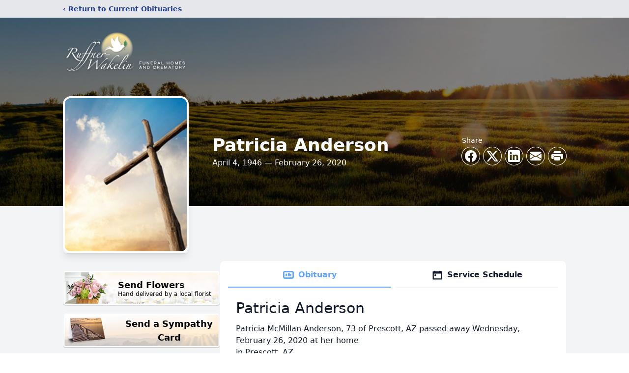

--- FILE ---
content_type: text/html; charset=utf-8
request_url: https://www.google.com/recaptcha/enterprise/anchor?ar=1&k=6LevVtEpAAAAAF7UkXE2t1DurthEdFQJtr7hpGe7&co=aHR0cHM6Ly93d3cucnVmZm5lcndha2VsaW4uY29tOjQ0Mw..&hl=en&type=image&v=7gg7H51Q-naNfhmCP3_R47ho&theme=light&size=invisible&badge=bottomright&anchor-ms=20000&execute-ms=30000&cb=9r50vc90lqxt
body_size: 48267
content:
<!DOCTYPE HTML><html dir="ltr" lang="en"><head><meta http-equiv="Content-Type" content="text/html; charset=UTF-8">
<meta http-equiv="X-UA-Compatible" content="IE=edge">
<title>reCAPTCHA</title>
<style type="text/css">
/* cyrillic-ext */
@font-face {
  font-family: 'Roboto';
  font-style: normal;
  font-weight: 400;
  font-stretch: 100%;
  src: url(//fonts.gstatic.com/s/roboto/v48/KFO7CnqEu92Fr1ME7kSn66aGLdTylUAMa3GUBHMdazTgWw.woff2) format('woff2');
  unicode-range: U+0460-052F, U+1C80-1C8A, U+20B4, U+2DE0-2DFF, U+A640-A69F, U+FE2E-FE2F;
}
/* cyrillic */
@font-face {
  font-family: 'Roboto';
  font-style: normal;
  font-weight: 400;
  font-stretch: 100%;
  src: url(//fonts.gstatic.com/s/roboto/v48/KFO7CnqEu92Fr1ME7kSn66aGLdTylUAMa3iUBHMdazTgWw.woff2) format('woff2');
  unicode-range: U+0301, U+0400-045F, U+0490-0491, U+04B0-04B1, U+2116;
}
/* greek-ext */
@font-face {
  font-family: 'Roboto';
  font-style: normal;
  font-weight: 400;
  font-stretch: 100%;
  src: url(//fonts.gstatic.com/s/roboto/v48/KFO7CnqEu92Fr1ME7kSn66aGLdTylUAMa3CUBHMdazTgWw.woff2) format('woff2');
  unicode-range: U+1F00-1FFF;
}
/* greek */
@font-face {
  font-family: 'Roboto';
  font-style: normal;
  font-weight: 400;
  font-stretch: 100%;
  src: url(//fonts.gstatic.com/s/roboto/v48/KFO7CnqEu92Fr1ME7kSn66aGLdTylUAMa3-UBHMdazTgWw.woff2) format('woff2');
  unicode-range: U+0370-0377, U+037A-037F, U+0384-038A, U+038C, U+038E-03A1, U+03A3-03FF;
}
/* math */
@font-face {
  font-family: 'Roboto';
  font-style: normal;
  font-weight: 400;
  font-stretch: 100%;
  src: url(//fonts.gstatic.com/s/roboto/v48/KFO7CnqEu92Fr1ME7kSn66aGLdTylUAMawCUBHMdazTgWw.woff2) format('woff2');
  unicode-range: U+0302-0303, U+0305, U+0307-0308, U+0310, U+0312, U+0315, U+031A, U+0326-0327, U+032C, U+032F-0330, U+0332-0333, U+0338, U+033A, U+0346, U+034D, U+0391-03A1, U+03A3-03A9, U+03B1-03C9, U+03D1, U+03D5-03D6, U+03F0-03F1, U+03F4-03F5, U+2016-2017, U+2034-2038, U+203C, U+2040, U+2043, U+2047, U+2050, U+2057, U+205F, U+2070-2071, U+2074-208E, U+2090-209C, U+20D0-20DC, U+20E1, U+20E5-20EF, U+2100-2112, U+2114-2115, U+2117-2121, U+2123-214F, U+2190, U+2192, U+2194-21AE, U+21B0-21E5, U+21F1-21F2, U+21F4-2211, U+2213-2214, U+2216-22FF, U+2308-230B, U+2310, U+2319, U+231C-2321, U+2336-237A, U+237C, U+2395, U+239B-23B7, U+23D0, U+23DC-23E1, U+2474-2475, U+25AF, U+25B3, U+25B7, U+25BD, U+25C1, U+25CA, U+25CC, U+25FB, U+266D-266F, U+27C0-27FF, U+2900-2AFF, U+2B0E-2B11, U+2B30-2B4C, U+2BFE, U+3030, U+FF5B, U+FF5D, U+1D400-1D7FF, U+1EE00-1EEFF;
}
/* symbols */
@font-face {
  font-family: 'Roboto';
  font-style: normal;
  font-weight: 400;
  font-stretch: 100%;
  src: url(//fonts.gstatic.com/s/roboto/v48/KFO7CnqEu92Fr1ME7kSn66aGLdTylUAMaxKUBHMdazTgWw.woff2) format('woff2');
  unicode-range: U+0001-000C, U+000E-001F, U+007F-009F, U+20DD-20E0, U+20E2-20E4, U+2150-218F, U+2190, U+2192, U+2194-2199, U+21AF, U+21E6-21F0, U+21F3, U+2218-2219, U+2299, U+22C4-22C6, U+2300-243F, U+2440-244A, U+2460-24FF, U+25A0-27BF, U+2800-28FF, U+2921-2922, U+2981, U+29BF, U+29EB, U+2B00-2BFF, U+4DC0-4DFF, U+FFF9-FFFB, U+10140-1018E, U+10190-1019C, U+101A0, U+101D0-101FD, U+102E0-102FB, U+10E60-10E7E, U+1D2C0-1D2D3, U+1D2E0-1D37F, U+1F000-1F0FF, U+1F100-1F1AD, U+1F1E6-1F1FF, U+1F30D-1F30F, U+1F315, U+1F31C, U+1F31E, U+1F320-1F32C, U+1F336, U+1F378, U+1F37D, U+1F382, U+1F393-1F39F, U+1F3A7-1F3A8, U+1F3AC-1F3AF, U+1F3C2, U+1F3C4-1F3C6, U+1F3CA-1F3CE, U+1F3D4-1F3E0, U+1F3ED, U+1F3F1-1F3F3, U+1F3F5-1F3F7, U+1F408, U+1F415, U+1F41F, U+1F426, U+1F43F, U+1F441-1F442, U+1F444, U+1F446-1F449, U+1F44C-1F44E, U+1F453, U+1F46A, U+1F47D, U+1F4A3, U+1F4B0, U+1F4B3, U+1F4B9, U+1F4BB, U+1F4BF, U+1F4C8-1F4CB, U+1F4D6, U+1F4DA, U+1F4DF, U+1F4E3-1F4E6, U+1F4EA-1F4ED, U+1F4F7, U+1F4F9-1F4FB, U+1F4FD-1F4FE, U+1F503, U+1F507-1F50B, U+1F50D, U+1F512-1F513, U+1F53E-1F54A, U+1F54F-1F5FA, U+1F610, U+1F650-1F67F, U+1F687, U+1F68D, U+1F691, U+1F694, U+1F698, U+1F6AD, U+1F6B2, U+1F6B9-1F6BA, U+1F6BC, U+1F6C6-1F6CF, U+1F6D3-1F6D7, U+1F6E0-1F6EA, U+1F6F0-1F6F3, U+1F6F7-1F6FC, U+1F700-1F7FF, U+1F800-1F80B, U+1F810-1F847, U+1F850-1F859, U+1F860-1F887, U+1F890-1F8AD, U+1F8B0-1F8BB, U+1F8C0-1F8C1, U+1F900-1F90B, U+1F93B, U+1F946, U+1F984, U+1F996, U+1F9E9, U+1FA00-1FA6F, U+1FA70-1FA7C, U+1FA80-1FA89, U+1FA8F-1FAC6, U+1FACE-1FADC, U+1FADF-1FAE9, U+1FAF0-1FAF8, U+1FB00-1FBFF;
}
/* vietnamese */
@font-face {
  font-family: 'Roboto';
  font-style: normal;
  font-weight: 400;
  font-stretch: 100%;
  src: url(//fonts.gstatic.com/s/roboto/v48/KFO7CnqEu92Fr1ME7kSn66aGLdTylUAMa3OUBHMdazTgWw.woff2) format('woff2');
  unicode-range: U+0102-0103, U+0110-0111, U+0128-0129, U+0168-0169, U+01A0-01A1, U+01AF-01B0, U+0300-0301, U+0303-0304, U+0308-0309, U+0323, U+0329, U+1EA0-1EF9, U+20AB;
}
/* latin-ext */
@font-face {
  font-family: 'Roboto';
  font-style: normal;
  font-weight: 400;
  font-stretch: 100%;
  src: url(//fonts.gstatic.com/s/roboto/v48/KFO7CnqEu92Fr1ME7kSn66aGLdTylUAMa3KUBHMdazTgWw.woff2) format('woff2');
  unicode-range: U+0100-02BA, U+02BD-02C5, U+02C7-02CC, U+02CE-02D7, U+02DD-02FF, U+0304, U+0308, U+0329, U+1D00-1DBF, U+1E00-1E9F, U+1EF2-1EFF, U+2020, U+20A0-20AB, U+20AD-20C0, U+2113, U+2C60-2C7F, U+A720-A7FF;
}
/* latin */
@font-face {
  font-family: 'Roboto';
  font-style: normal;
  font-weight: 400;
  font-stretch: 100%;
  src: url(//fonts.gstatic.com/s/roboto/v48/KFO7CnqEu92Fr1ME7kSn66aGLdTylUAMa3yUBHMdazQ.woff2) format('woff2');
  unicode-range: U+0000-00FF, U+0131, U+0152-0153, U+02BB-02BC, U+02C6, U+02DA, U+02DC, U+0304, U+0308, U+0329, U+2000-206F, U+20AC, U+2122, U+2191, U+2193, U+2212, U+2215, U+FEFF, U+FFFD;
}
/* cyrillic-ext */
@font-face {
  font-family: 'Roboto';
  font-style: normal;
  font-weight: 500;
  font-stretch: 100%;
  src: url(//fonts.gstatic.com/s/roboto/v48/KFO7CnqEu92Fr1ME7kSn66aGLdTylUAMa3GUBHMdazTgWw.woff2) format('woff2');
  unicode-range: U+0460-052F, U+1C80-1C8A, U+20B4, U+2DE0-2DFF, U+A640-A69F, U+FE2E-FE2F;
}
/* cyrillic */
@font-face {
  font-family: 'Roboto';
  font-style: normal;
  font-weight: 500;
  font-stretch: 100%;
  src: url(//fonts.gstatic.com/s/roboto/v48/KFO7CnqEu92Fr1ME7kSn66aGLdTylUAMa3iUBHMdazTgWw.woff2) format('woff2');
  unicode-range: U+0301, U+0400-045F, U+0490-0491, U+04B0-04B1, U+2116;
}
/* greek-ext */
@font-face {
  font-family: 'Roboto';
  font-style: normal;
  font-weight: 500;
  font-stretch: 100%;
  src: url(//fonts.gstatic.com/s/roboto/v48/KFO7CnqEu92Fr1ME7kSn66aGLdTylUAMa3CUBHMdazTgWw.woff2) format('woff2');
  unicode-range: U+1F00-1FFF;
}
/* greek */
@font-face {
  font-family: 'Roboto';
  font-style: normal;
  font-weight: 500;
  font-stretch: 100%;
  src: url(//fonts.gstatic.com/s/roboto/v48/KFO7CnqEu92Fr1ME7kSn66aGLdTylUAMa3-UBHMdazTgWw.woff2) format('woff2');
  unicode-range: U+0370-0377, U+037A-037F, U+0384-038A, U+038C, U+038E-03A1, U+03A3-03FF;
}
/* math */
@font-face {
  font-family: 'Roboto';
  font-style: normal;
  font-weight: 500;
  font-stretch: 100%;
  src: url(//fonts.gstatic.com/s/roboto/v48/KFO7CnqEu92Fr1ME7kSn66aGLdTylUAMawCUBHMdazTgWw.woff2) format('woff2');
  unicode-range: U+0302-0303, U+0305, U+0307-0308, U+0310, U+0312, U+0315, U+031A, U+0326-0327, U+032C, U+032F-0330, U+0332-0333, U+0338, U+033A, U+0346, U+034D, U+0391-03A1, U+03A3-03A9, U+03B1-03C9, U+03D1, U+03D5-03D6, U+03F0-03F1, U+03F4-03F5, U+2016-2017, U+2034-2038, U+203C, U+2040, U+2043, U+2047, U+2050, U+2057, U+205F, U+2070-2071, U+2074-208E, U+2090-209C, U+20D0-20DC, U+20E1, U+20E5-20EF, U+2100-2112, U+2114-2115, U+2117-2121, U+2123-214F, U+2190, U+2192, U+2194-21AE, U+21B0-21E5, U+21F1-21F2, U+21F4-2211, U+2213-2214, U+2216-22FF, U+2308-230B, U+2310, U+2319, U+231C-2321, U+2336-237A, U+237C, U+2395, U+239B-23B7, U+23D0, U+23DC-23E1, U+2474-2475, U+25AF, U+25B3, U+25B7, U+25BD, U+25C1, U+25CA, U+25CC, U+25FB, U+266D-266F, U+27C0-27FF, U+2900-2AFF, U+2B0E-2B11, U+2B30-2B4C, U+2BFE, U+3030, U+FF5B, U+FF5D, U+1D400-1D7FF, U+1EE00-1EEFF;
}
/* symbols */
@font-face {
  font-family: 'Roboto';
  font-style: normal;
  font-weight: 500;
  font-stretch: 100%;
  src: url(//fonts.gstatic.com/s/roboto/v48/KFO7CnqEu92Fr1ME7kSn66aGLdTylUAMaxKUBHMdazTgWw.woff2) format('woff2');
  unicode-range: U+0001-000C, U+000E-001F, U+007F-009F, U+20DD-20E0, U+20E2-20E4, U+2150-218F, U+2190, U+2192, U+2194-2199, U+21AF, U+21E6-21F0, U+21F3, U+2218-2219, U+2299, U+22C4-22C6, U+2300-243F, U+2440-244A, U+2460-24FF, U+25A0-27BF, U+2800-28FF, U+2921-2922, U+2981, U+29BF, U+29EB, U+2B00-2BFF, U+4DC0-4DFF, U+FFF9-FFFB, U+10140-1018E, U+10190-1019C, U+101A0, U+101D0-101FD, U+102E0-102FB, U+10E60-10E7E, U+1D2C0-1D2D3, U+1D2E0-1D37F, U+1F000-1F0FF, U+1F100-1F1AD, U+1F1E6-1F1FF, U+1F30D-1F30F, U+1F315, U+1F31C, U+1F31E, U+1F320-1F32C, U+1F336, U+1F378, U+1F37D, U+1F382, U+1F393-1F39F, U+1F3A7-1F3A8, U+1F3AC-1F3AF, U+1F3C2, U+1F3C4-1F3C6, U+1F3CA-1F3CE, U+1F3D4-1F3E0, U+1F3ED, U+1F3F1-1F3F3, U+1F3F5-1F3F7, U+1F408, U+1F415, U+1F41F, U+1F426, U+1F43F, U+1F441-1F442, U+1F444, U+1F446-1F449, U+1F44C-1F44E, U+1F453, U+1F46A, U+1F47D, U+1F4A3, U+1F4B0, U+1F4B3, U+1F4B9, U+1F4BB, U+1F4BF, U+1F4C8-1F4CB, U+1F4D6, U+1F4DA, U+1F4DF, U+1F4E3-1F4E6, U+1F4EA-1F4ED, U+1F4F7, U+1F4F9-1F4FB, U+1F4FD-1F4FE, U+1F503, U+1F507-1F50B, U+1F50D, U+1F512-1F513, U+1F53E-1F54A, U+1F54F-1F5FA, U+1F610, U+1F650-1F67F, U+1F687, U+1F68D, U+1F691, U+1F694, U+1F698, U+1F6AD, U+1F6B2, U+1F6B9-1F6BA, U+1F6BC, U+1F6C6-1F6CF, U+1F6D3-1F6D7, U+1F6E0-1F6EA, U+1F6F0-1F6F3, U+1F6F7-1F6FC, U+1F700-1F7FF, U+1F800-1F80B, U+1F810-1F847, U+1F850-1F859, U+1F860-1F887, U+1F890-1F8AD, U+1F8B0-1F8BB, U+1F8C0-1F8C1, U+1F900-1F90B, U+1F93B, U+1F946, U+1F984, U+1F996, U+1F9E9, U+1FA00-1FA6F, U+1FA70-1FA7C, U+1FA80-1FA89, U+1FA8F-1FAC6, U+1FACE-1FADC, U+1FADF-1FAE9, U+1FAF0-1FAF8, U+1FB00-1FBFF;
}
/* vietnamese */
@font-face {
  font-family: 'Roboto';
  font-style: normal;
  font-weight: 500;
  font-stretch: 100%;
  src: url(//fonts.gstatic.com/s/roboto/v48/KFO7CnqEu92Fr1ME7kSn66aGLdTylUAMa3OUBHMdazTgWw.woff2) format('woff2');
  unicode-range: U+0102-0103, U+0110-0111, U+0128-0129, U+0168-0169, U+01A0-01A1, U+01AF-01B0, U+0300-0301, U+0303-0304, U+0308-0309, U+0323, U+0329, U+1EA0-1EF9, U+20AB;
}
/* latin-ext */
@font-face {
  font-family: 'Roboto';
  font-style: normal;
  font-weight: 500;
  font-stretch: 100%;
  src: url(//fonts.gstatic.com/s/roboto/v48/KFO7CnqEu92Fr1ME7kSn66aGLdTylUAMa3KUBHMdazTgWw.woff2) format('woff2');
  unicode-range: U+0100-02BA, U+02BD-02C5, U+02C7-02CC, U+02CE-02D7, U+02DD-02FF, U+0304, U+0308, U+0329, U+1D00-1DBF, U+1E00-1E9F, U+1EF2-1EFF, U+2020, U+20A0-20AB, U+20AD-20C0, U+2113, U+2C60-2C7F, U+A720-A7FF;
}
/* latin */
@font-face {
  font-family: 'Roboto';
  font-style: normal;
  font-weight: 500;
  font-stretch: 100%;
  src: url(//fonts.gstatic.com/s/roboto/v48/KFO7CnqEu92Fr1ME7kSn66aGLdTylUAMa3yUBHMdazQ.woff2) format('woff2');
  unicode-range: U+0000-00FF, U+0131, U+0152-0153, U+02BB-02BC, U+02C6, U+02DA, U+02DC, U+0304, U+0308, U+0329, U+2000-206F, U+20AC, U+2122, U+2191, U+2193, U+2212, U+2215, U+FEFF, U+FFFD;
}
/* cyrillic-ext */
@font-face {
  font-family: 'Roboto';
  font-style: normal;
  font-weight: 900;
  font-stretch: 100%;
  src: url(//fonts.gstatic.com/s/roboto/v48/KFO7CnqEu92Fr1ME7kSn66aGLdTylUAMa3GUBHMdazTgWw.woff2) format('woff2');
  unicode-range: U+0460-052F, U+1C80-1C8A, U+20B4, U+2DE0-2DFF, U+A640-A69F, U+FE2E-FE2F;
}
/* cyrillic */
@font-face {
  font-family: 'Roboto';
  font-style: normal;
  font-weight: 900;
  font-stretch: 100%;
  src: url(//fonts.gstatic.com/s/roboto/v48/KFO7CnqEu92Fr1ME7kSn66aGLdTylUAMa3iUBHMdazTgWw.woff2) format('woff2');
  unicode-range: U+0301, U+0400-045F, U+0490-0491, U+04B0-04B1, U+2116;
}
/* greek-ext */
@font-face {
  font-family: 'Roboto';
  font-style: normal;
  font-weight: 900;
  font-stretch: 100%;
  src: url(//fonts.gstatic.com/s/roboto/v48/KFO7CnqEu92Fr1ME7kSn66aGLdTylUAMa3CUBHMdazTgWw.woff2) format('woff2');
  unicode-range: U+1F00-1FFF;
}
/* greek */
@font-face {
  font-family: 'Roboto';
  font-style: normal;
  font-weight: 900;
  font-stretch: 100%;
  src: url(//fonts.gstatic.com/s/roboto/v48/KFO7CnqEu92Fr1ME7kSn66aGLdTylUAMa3-UBHMdazTgWw.woff2) format('woff2');
  unicode-range: U+0370-0377, U+037A-037F, U+0384-038A, U+038C, U+038E-03A1, U+03A3-03FF;
}
/* math */
@font-face {
  font-family: 'Roboto';
  font-style: normal;
  font-weight: 900;
  font-stretch: 100%;
  src: url(//fonts.gstatic.com/s/roboto/v48/KFO7CnqEu92Fr1ME7kSn66aGLdTylUAMawCUBHMdazTgWw.woff2) format('woff2');
  unicode-range: U+0302-0303, U+0305, U+0307-0308, U+0310, U+0312, U+0315, U+031A, U+0326-0327, U+032C, U+032F-0330, U+0332-0333, U+0338, U+033A, U+0346, U+034D, U+0391-03A1, U+03A3-03A9, U+03B1-03C9, U+03D1, U+03D5-03D6, U+03F0-03F1, U+03F4-03F5, U+2016-2017, U+2034-2038, U+203C, U+2040, U+2043, U+2047, U+2050, U+2057, U+205F, U+2070-2071, U+2074-208E, U+2090-209C, U+20D0-20DC, U+20E1, U+20E5-20EF, U+2100-2112, U+2114-2115, U+2117-2121, U+2123-214F, U+2190, U+2192, U+2194-21AE, U+21B0-21E5, U+21F1-21F2, U+21F4-2211, U+2213-2214, U+2216-22FF, U+2308-230B, U+2310, U+2319, U+231C-2321, U+2336-237A, U+237C, U+2395, U+239B-23B7, U+23D0, U+23DC-23E1, U+2474-2475, U+25AF, U+25B3, U+25B7, U+25BD, U+25C1, U+25CA, U+25CC, U+25FB, U+266D-266F, U+27C0-27FF, U+2900-2AFF, U+2B0E-2B11, U+2B30-2B4C, U+2BFE, U+3030, U+FF5B, U+FF5D, U+1D400-1D7FF, U+1EE00-1EEFF;
}
/* symbols */
@font-face {
  font-family: 'Roboto';
  font-style: normal;
  font-weight: 900;
  font-stretch: 100%;
  src: url(//fonts.gstatic.com/s/roboto/v48/KFO7CnqEu92Fr1ME7kSn66aGLdTylUAMaxKUBHMdazTgWw.woff2) format('woff2');
  unicode-range: U+0001-000C, U+000E-001F, U+007F-009F, U+20DD-20E0, U+20E2-20E4, U+2150-218F, U+2190, U+2192, U+2194-2199, U+21AF, U+21E6-21F0, U+21F3, U+2218-2219, U+2299, U+22C4-22C6, U+2300-243F, U+2440-244A, U+2460-24FF, U+25A0-27BF, U+2800-28FF, U+2921-2922, U+2981, U+29BF, U+29EB, U+2B00-2BFF, U+4DC0-4DFF, U+FFF9-FFFB, U+10140-1018E, U+10190-1019C, U+101A0, U+101D0-101FD, U+102E0-102FB, U+10E60-10E7E, U+1D2C0-1D2D3, U+1D2E0-1D37F, U+1F000-1F0FF, U+1F100-1F1AD, U+1F1E6-1F1FF, U+1F30D-1F30F, U+1F315, U+1F31C, U+1F31E, U+1F320-1F32C, U+1F336, U+1F378, U+1F37D, U+1F382, U+1F393-1F39F, U+1F3A7-1F3A8, U+1F3AC-1F3AF, U+1F3C2, U+1F3C4-1F3C6, U+1F3CA-1F3CE, U+1F3D4-1F3E0, U+1F3ED, U+1F3F1-1F3F3, U+1F3F5-1F3F7, U+1F408, U+1F415, U+1F41F, U+1F426, U+1F43F, U+1F441-1F442, U+1F444, U+1F446-1F449, U+1F44C-1F44E, U+1F453, U+1F46A, U+1F47D, U+1F4A3, U+1F4B0, U+1F4B3, U+1F4B9, U+1F4BB, U+1F4BF, U+1F4C8-1F4CB, U+1F4D6, U+1F4DA, U+1F4DF, U+1F4E3-1F4E6, U+1F4EA-1F4ED, U+1F4F7, U+1F4F9-1F4FB, U+1F4FD-1F4FE, U+1F503, U+1F507-1F50B, U+1F50D, U+1F512-1F513, U+1F53E-1F54A, U+1F54F-1F5FA, U+1F610, U+1F650-1F67F, U+1F687, U+1F68D, U+1F691, U+1F694, U+1F698, U+1F6AD, U+1F6B2, U+1F6B9-1F6BA, U+1F6BC, U+1F6C6-1F6CF, U+1F6D3-1F6D7, U+1F6E0-1F6EA, U+1F6F0-1F6F3, U+1F6F7-1F6FC, U+1F700-1F7FF, U+1F800-1F80B, U+1F810-1F847, U+1F850-1F859, U+1F860-1F887, U+1F890-1F8AD, U+1F8B0-1F8BB, U+1F8C0-1F8C1, U+1F900-1F90B, U+1F93B, U+1F946, U+1F984, U+1F996, U+1F9E9, U+1FA00-1FA6F, U+1FA70-1FA7C, U+1FA80-1FA89, U+1FA8F-1FAC6, U+1FACE-1FADC, U+1FADF-1FAE9, U+1FAF0-1FAF8, U+1FB00-1FBFF;
}
/* vietnamese */
@font-face {
  font-family: 'Roboto';
  font-style: normal;
  font-weight: 900;
  font-stretch: 100%;
  src: url(//fonts.gstatic.com/s/roboto/v48/KFO7CnqEu92Fr1ME7kSn66aGLdTylUAMa3OUBHMdazTgWw.woff2) format('woff2');
  unicode-range: U+0102-0103, U+0110-0111, U+0128-0129, U+0168-0169, U+01A0-01A1, U+01AF-01B0, U+0300-0301, U+0303-0304, U+0308-0309, U+0323, U+0329, U+1EA0-1EF9, U+20AB;
}
/* latin-ext */
@font-face {
  font-family: 'Roboto';
  font-style: normal;
  font-weight: 900;
  font-stretch: 100%;
  src: url(//fonts.gstatic.com/s/roboto/v48/KFO7CnqEu92Fr1ME7kSn66aGLdTylUAMa3KUBHMdazTgWw.woff2) format('woff2');
  unicode-range: U+0100-02BA, U+02BD-02C5, U+02C7-02CC, U+02CE-02D7, U+02DD-02FF, U+0304, U+0308, U+0329, U+1D00-1DBF, U+1E00-1E9F, U+1EF2-1EFF, U+2020, U+20A0-20AB, U+20AD-20C0, U+2113, U+2C60-2C7F, U+A720-A7FF;
}
/* latin */
@font-face {
  font-family: 'Roboto';
  font-style: normal;
  font-weight: 900;
  font-stretch: 100%;
  src: url(//fonts.gstatic.com/s/roboto/v48/KFO7CnqEu92Fr1ME7kSn66aGLdTylUAMa3yUBHMdazQ.woff2) format('woff2');
  unicode-range: U+0000-00FF, U+0131, U+0152-0153, U+02BB-02BC, U+02C6, U+02DA, U+02DC, U+0304, U+0308, U+0329, U+2000-206F, U+20AC, U+2122, U+2191, U+2193, U+2212, U+2215, U+FEFF, U+FFFD;
}

</style>
<link rel="stylesheet" type="text/css" href="https://www.gstatic.com/recaptcha/releases/7gg7H51Q-naNfhmCP3_R47ho/styles__ltr.css">
<script nonce="SXwpopBK0_NKq9kkFXbFGw" type="text/javascript">window['__recaptcha_api'] = 'https://www.google.com/recaptcha/enterprise/';</script>
<script type="text/javascript" src="https://www.gstatic.com/recaptcha/releases/7gg7H51Q-naNfhmCP3_R47ho/recaptcha__en.js" nonce="SXwpopBK0_NKq9kkFXbFGw">
      
    </script></head>
<body><div id="rc-anchor-alert" class="rc-anchor-alert"></div>
<input type="hidden" id="recaptcha-token" value="[base64]">
<script type="text/javascript" nonce="SXwpopBK0_NKq9kkFXbFGw">
      recaptcha.anchor.Main.init("[\x22ainput\x22,[\x22bgdata\x22,\x22\x22,\[base64]/[base64]/[base64]/KE4oMTI0LHYsdi5HKSxMWihsLHYpKTpOKDEyNCx2LGwpLFYpLHYpLFQpKSxGKDE3MSx2KX0scjc9ZnVuY3Rpb24obCl7cmV0dXJuIGx9LEM9ZnVuY3Rpb24obCxWLHYpe04odixsLFYpLFZbYWtdPTI3OTZ9LG49ZnVuY3Rpb24obCxWKXtWLlg9KChWLlg/[base64]/[base64]/[base64]/[base64]/[base64]/[base64]/[base64]/[base64]/[base64]/[base64]/[base64]\\u003d\x22,\[base64]\\u003d\x22,\[base64]/ClcO/G25XehYARTl6w5bCssKFEArCq8OPDnnChFd5wrkAw7vCkMK7w6dWCsObwqMBezDCicOZw7BPPRXDjGptw7rCmMOzw7fCtxDDl2XDj8Knwr0Ew6QpcgY9w5fClBfCoMKQwoxSw4fCtsOcWMOmwrhMwrxBwoHDoW/DlcOpNmTDgsOqw5zDicOCYMK4w7lmwo8qcUQaIwt3FWPDlXhHwo0+w6bDrMKmw5/Do8OFB8Owwr40QMK+UsKEw4LCgGQYEwTCrUPDpFzDncK1w63DnsOrwqZHw5YDSwrDrADCgG/CgB3DgMOrw4V9IsKmwpNuasKlKMOjN8O1w4HCssKew7tPwqJ3w6LDmzkOw5o/wpDDqAdgdsOKXsOBw7PDrMOERhIKwpPDmBZ2eQ1PNwXDr8K7bcKOfCAUWsO3UsKMwpTDlcOVw7nDpsKvaGDChcOUUcOMw4zDgMOucVfDq0gIw7zDlsKHeQDCgcOkwrzDmm3Cl8OEXMOoXcOVVcKEw4/CjMOOOsOEwrVVw45IB8OUw7pNwpUGf1hSwoJhw4XDrsO8wql7wo7Ch8ORwqtvw47DuXXDvMORwozDo20XfsKAw57Dm0BIw7JHaMO5w4UmGMKgLjtpw7onTsOpHi4tw6QZw4VtwrNRSTxBHD/Dp8ONUj3CoQ0iw5bDm8KNw6HDk2rDrGnCi8KTw50qw6DDqHVkDcOLw68uw7rCrwzDnirDiMOyw6TCoAXCisOpwrnDmXHDh8OBwpvCjsKEwrHDj0MiVsO+w5oKw4XCqsOcVFHCrMOTWF7DoB/DkxQWwqrDoiLDsm7Dv8KaOl3ChsKiw7V0dsKyLRI/MArDrl8UwohDBBHDuVzDqMOSw7M3wpJ5w5V5EMOswo55PMKbwqA+egIZw6TDnsOcHsOTZQopwpFiTcK/wq52Nyx8w5fDisOGw4Y/[base64]/DucKPwqtOKMOqw7nCrlXDrATDvsKyETFpwocbHlJFAsKNwqsCAAjCpsOgwrwlw4DChMKkHyoDwot/wp7Do8K8WDR2TsKWBk1swo4AwrPDvmAdMsKhw4w1G0hxCG1yLBsCw5c6WsOEB8OCdRnCrsO+Tl7DrnDChsKiRMO+J2c7ZcO9w7QWPcOydDXDtcOtCsKxw7VowpEYKF/DlMO4YsKyVW7CosO/w4Uqwok8w5LCvsOXw4VOeWsObsKCw4UgEcOUwrEZwp5lw4QTKMKFWELCn8OoF8KrbMOKEiTCi8OmwrbCtcOAZnhOw4bDgjwiDi/DmG7DpRw3w57Dix/CpTACWlPCvh5swrXDmcOcw5vDuTUrw6/DnsOSw7LCnw81H8KOwotFwqtcNMOYLTnCrcONE8KWIGfCuMKTwrAzwokhDcKhwrLDl0E1w5DCssO9GBLCnywjw6Vnw4PDhcO2w6scwq/ClnAkw6Mfw5cCTmjCosOLM8OAAsKhHcK1dcKqGE9+dw59TWzDusOfw73Cqjl+wrBuwq3DmsOwasKjwqvCkDYDwp1BSmHDpR/[base64]/R8OYT8KcPjPDhsOPwojCq2dWDsOYYFwTwo/[base64]/CpEzDi8K8aDjDtsORJR1awpFTcsOTRMO5HsO4E8K9wp/DmgxpwoBhw4szwqURw5TCrcK0wrnDql3DrkPDiE5AQ8OtSMOgwqVIw7DDoQTDkMOJXsOpw4YqUhsRw6IOwpo8QsKgw6U1EjwYw5DCtms/acOvRk/[base64]/DqsKxcAxTworCnnFXw67ChMOaMcOGLsKgAStbw4jDoQzCkFfCondQc8KUw6ILYQEFw4YPTSjCo1Mbd8KNw7DDqzt0w6vCuBHCmcKDwpjDjjDDmsKTZsOWwqrCmwfCkcOSwrzCpB/CmgdjwrgHwrUsO33Cs8O3w4/DgMONacKBGGvCjsKLVxApwoclQHHCjAfCh05OFMK7QnLDlHDChcKPwrvChsKRUVIdw6jCrMO/wrwwwr07w53CukvCsMKIw5o6w5J/[base64]/CicKNwoPDmEgJdMODwoRETG10wopfw5wNPMKEaMKKw7TDlQY5YsOEC3nDlT8Vw6pTTk7CuMOrw68MwrXCtsKxDUIvwopEbT1XwoJfesOuwqRpMMO6wo/Csk9Cw4bDssO3w5EBeBVFMcOaWxNawpFiGsKOw43CocKqw6wWwqbDoUJywrN+wpRKKToCPsOaJGrDjw/DjcOlw7UMwoZtw7UbVkJnPsKZPBzCpMKBY8OtK21fQinDumFbwqHDpUNZGsKhw4Bjwphvw74vwpFqX0cmKcOlTMOBw6BRwrg5w5LDhcK/GsKTw40dIigpFcKkwr9DVTwadkYawrfDoMOWNcKiGsKaGzLCqH/Co8OMKcKiD29Hw7PDuMOITcOQwooTAMOAf0DCuMKdw63Cm2vDpjBfw6LDlMOIw6k6PGNgCsONKCnCng7CqmYhwpPDkcOHw5TDpBjDlQVzBCNlaMKPwpUjPsOnw411wpsXFcORwozDlMOTw7U7w4PCuS5OBD/CtcOmwoZ1XcKkwr7DuMKOw6/ClDYSwopCYgV4RGwVwp18wodhw7xgFMKTMsOdw6TDvGZHfcOJw4fDpsO2OVp0w7XCuV7DtXLDsx7Cm8KoeAZwNMOTSsKywphBw7zCj0/CisO6w6zCq8OQw5A9bltdfcOnAiXDg8OlCjcsw4YYwqzDi8KDw77CpsORw4HCujd9w5/Cl8KVwql2wqfDry1wwobDhsKlw7hTwpsbVcKZAcKUw6TDiURybi13w43Dh8K1woPCkX/DkX/DggDCrVDCrg/[base64]/GCgUw4dCw6DDocKwB23Du3PCvS8xw7vCmsOKL8K/wr8Jw7tbwqLCp8OPccOEFkLDlsK0w7rDmCnCi0fDm8KOwopCLsOMElM1DsKSG8KaE8KtHhU4WMKVw4MzAiLCosK/b8Ocw4s9wq8aRE9dw6QdwrTDrMKwacKNwpEXw6jDn8Kawo7DjBo+c8KGwpLDl0LDqcOHw7kRwqVVwr7Ci8OTwqLCrRQ5w4thw58Ow7TCpi3CgndEZyBdOsKywqEFZ8Ohw7HClknCtsOKw75vSsO6BlHCo8O1XAIZZjkAwp1dwopFYGLDosO3e0/DkcOeLVh5w41tEcOXw4nChj3Dmg/Cli7CsMKLwobCucOAeMKeUVPDunZKw6VsacO9w6UBw4clM8OoXTfDmMKXU8Knw7zDlcKgXXEbCMKxwrPDuWNrwrnDl0DCmMOqEcOcEwvDtRvDugDDsMOsMlzDsiUdwrVVXWpVFcOaw4pCJcKMw6PDuk/ChHDDlMKRw4TCpWhJw6jCvBpXZ8KCwrTDsCrDnhN1w53CuWcBwpnCpsKTZcOMTMKrw6zCjUVgVivDvCdEwrpvXxjCnBYYwpDCiMKjPFYpw50Zw7BEw75Jw68xMsOWXcOIwq4nwrAvWCzDuEIuG8OPwoHCnBRywrQcwq/Ci8O+KcOhP8O4HRIQw4Jnw5LCpcOhI8KRGlBdHsOiJCrDv3XDv0vDqMKOTsKHw4s3A8OGw7HCnkgYwqzClMORQMKbwrvCmCXDim5ZwoMBw7IHwqJ5wpExw7x8asK/T8OHw5XDsMO8PMKBYyXDoC8bRsOxwoHDtMOmw7JKcMOcOcOowrLDvMKHXzVewpTCvX3DnMOTDMOmwpHCqTjCmh1ZYcOrPzJxBsKZw7lzw79Hw5HCo8K2bSB1w4fDmwzDtsKYKyB/w7vCsx/[base64]/wrfCkcKrSTspZirDucOIQAlULMOgJhnCk8OeOxg+w6Vxwp3Cg8KZSnHChm/DlsK+wpbDn8KQPR3CvhHDjU7CmcO1MEbDkBclORbCuhwhw47DgsOrUEnDvmYlw5/[base64]/IMK3HsKrwrTDlMO7DGDDlXfDgDV+w63DlsO+fmPDuwYdY3jDsxYuw7UOT8OgVSnCrELCoMKAfzk/G0nCqRwSw4lCY00Qw4powq8JME7DhcO2w67Cp1wzNsKRNcKAFcO3dxpJJ8KQMcKSwo4Gw6vChwZnCDvDpzwdCMKAJnxlOisnG2M0BhTCmmnDo0LDryk2wpIhw6hKZcKrN1czM8K2w5zCjcOfw7/CgGcyw5Y1WcKXU8OBUgPCpnMCw7RYaUTDjirCpcOKw73CnUVfdRnDgR5PWMOrwrVVFwVlS0V1VCdjbnLCpXzCtsK8AyjDgBfDmgnCrA7DoTDDgDjCuQ3DncOyV8KqGk3DkcKaQEwFQBtAYjbCm21uFwNOcMKzw7bDusKLRMOBe8Oqa8KIJGtSUix9w47CvMKzJ146wo/DmHnChsK9w4TDpkrDo0lfw5Mawr96LMOywoPDp2V0wpHDlkzDgcKYCsKzwqk4PMKrCSBdE8O9w6xmwrXCmjPDhMOgwoDDicK/[base64]/[base64]/DlEM1FQdjcMODQSoiw4I+NsOUw6smwp5xfBA3w6Qsw4nDicKCEcOIw7XCtAXCkkYuZmDDt8KyCC5Cw5nCnTnCk8KTwrQjSC3DpMOQN3/Ck8OIG1N+VMK9V8OWw75XWXzDpsO/[base64]/DkCjDjA0XNcOyVcOyaS9Iwp0ke8OdMMOWfxh/Ll7CvhvDphPDgCHDl8K9NsOdwpPDp1AgwrcAH8K4VCXDvMOsw5ZYOGVjw7NEw4BGTsKpwrsONjLDjD5lw59NwoQFCT0Jw4zClsOURVPCnR/[base64]/wpzCqh/DqHpFwqtsHB/Di8KVGVNgJDvDpMOUwpcJGsKkw6jChMO5w6zDjhcFf2/CsMO6wr3DlWANw5DDkMOXwrR0wpbDkMKzw6LCjsOsSDUQwrvCmVzDmgo9wqvCt8KGwos1DMK8w4pUE8K2wqweEsK8wrDCsMOxLMOGA8Kyw6/CvUTDvcK/w5owe8OzasKyYMOsw4HCoMOPOcOodALDnjUKw4Zzw4TDqsO6PcOsPsOiI8O4ElckQAjCuz7CuMKDGxJBw7Yjw7vCk0k5H1PCqT1YWsOeCcOdw7nDpcOpwrHDugjCp1jDv31JwpbChAfCq8O0woPDoiPDm8Kgwp5/[base64]/CynDp8OObMKswoBmGcKrw5RBazvDkFDCjnrDhkYEw65Vwqd4RsKBw5tJw416HRwcw4nCojbDnHcaw45EQhjCtcKQVCwrwq8CDMOQasOKw53DrsKfV1h/w58xwrogFcOlw5AsKsKRw41WQsKjwrhrRMO0wqkLAsO1CcOVQMKFEsOda8OOBDTDvsKcw6ZWwrPDmBzChG/CusOmwowwc2FyD1HCrcKXw5zCkjjDlcKKasK4DwkjRMKEwptBEMOmwqMBTMOzwp1KVcOaP8OJw4kMf8KMBsO1wqbConBxw7QVUXjCpnzClcKcwrfDumYaMjHDvMOuw5x9w4XCi8Okw7fDvyTDrgURR1wEOsKdwpR5acKcw7jCrsK7OcO8LcO4w7E7wr/[base64]/Co8KjY0RSwqwZwrgKGwnCoVd3MMKGwotYwrDCoAw0wqIGScOXVMO2wovDi8KXwpbCgVkawqhfwonChsOZwqbDk0XCgMOEMMKow7/CuTRSfm0/[base64]/wpAqc8OZwq57wq8dw4vDs8O5ShHCjlfCrjFmwoMFP8OywpTDhMKcbMOnw7XCvsKTw6gLPhPDicK2wpXDqsKOPFPDtgBrwojDoT0Aw4bCiWvCsHRZelJYUMOMYlJkQVXDgmPCtsOdwo/Ci8OYK3nCm1bCjio/[base64]/XXQSfTkBwpxzOsOQwqrDqcO0wppOccKJw450eMOLw5kxUMO6GkDCg8KpVRDCusOoEmMrCMOjw5xgdyFPFnvCjMOMTBMRKD/Dgm0Yw6DCuANjwqzCgD/DtyVcwpvCusO1Y0bDg8OqZsObwrJ5OsOrwrl7wpVywqPCmcOHw5QnaAzCg8OxBGkDwrTCsAdhIMONESfCn04namTDkcKrUHDCtcOqw7tXwq3CgMKCD8OjZwPDs8OOLC0tOURBbsOLPCACw75+GcO4w5/CkVpILGrClSXCuxcuc8KVwqleUVMIYz3Cl8Kow78yBsKEQcOWXQByw6RewpzCiRDCn8OHw5bChsK+wobDtmkdw6nDqGM2w57Dn8Ktc8OXw4jCrcKyI1fCqcKTE8KsKsKww7pHC8OUcnjDk8KOKzzDocOww7LDusO2CsO/[base64]/HsOGw6LDisKUdi1Pw5rCpGAtwr7CtcKYQlsuTcOVdDbDmsOkwrfDkVx4OsOMVibDvsK8aQ8LTsO+VFBNw7bCvlQPw4BdLXDDkcKRwpXDs8OYw67DpsOjdcOyw4DCtsKKV8Oow7/[base64]/DnDl+U1Z1KybCpMKXw6pdwqfDhMO1w5Zlw53Di0YNwoQ+TMKGPMKtL8Kmw43CsMKoM0LDlmc8wrQKwok1wrAlw4F6FcOPw4jCiT8kJsOLB27DkcKENznDmWF/[base64]/Cl8OqNsKzTMOhw5VLw5dgd8OzBsKUIsOjw7rDjsKuw6nCgcOcJi7CvMOLwpgnw6TDnHhFwrdcwqvDpxMuwpfCvXhbwr7Dt8KZCSZ5EMK/w6AzPlfDkQrDl8Kbwq5gwo/[base64]/[base64]/[base64]/CogHCtsOqacO+wovCnH0xHcOlHsKYwqwCwrfCvm/Dqz0zw67DncKieMOjOsONw4diw5xsS8OWFQZ9w5QlIDHDhsKow5VRBsOVwr7DmUBkDsK3wq/DmMOvw6nDmFwwfcK9MMKMwoASPn4Vw7I7wpjCksKswpQ+ai3CjynCkcKGwolbwpBawr3Ds3gLIMOvXEhrw5XDkXzDm8Odw5UIwqbDv8OkDnt/XcKfwrDDvMK/YMODw6NawpsLw7t8asOuw7fCmcKMw6jCkMOuwo8WIMOXB07DgSJHwr8Yw4AXWcKmJ3snDC7Dr8KkRQwIFmlZwoY7wq7Cng/CpDVowpYEEMOwGcK3wpFiEMO+FEdEwqDCtsKmK8KmwqHDiz4HQsKXwrHDmMOWU3XCpMOeRcKDw63DsMOre8OCTMOCw5nDiXM/wpEGw6jCsDxeesKDFBtUw63DqTXCicKUJsOlZcOCwonDgMOwRMKzwofCnMOowpYTf04KwpjCl8K0w6sXXcOZb8KcwpBYfcOowppVw7/[base64]/[base64]/w7Y1wo94G0ZSw4glB8KowoUCDSbDuSdeaHrCjMOcw7bDkcO3w6JqGXrCliXCnTzDnMOjDy7CowDCt8O5w4p/wrbDnsKkWMKdwo0ZLRB2wqvDm8KaPj5KJsOGUcOeI3TCu8OxwrNEIsOeNjFdw7TCgcO+bcONw4XCvUvCqxgKAAl4ZnbCjMOcw5XClHtDPsK+GsKNw7bDjsOZcMOuw5AufcOqwpU2w55uwrfDpsKPMsKTwq/DgcKZJsONw7DDvcOWw5LCqRHDqQI5w7hgcMOcwqjCoMKcP8KOw4fCuMKhFxhiwrzDucO9FcO0ZcKWwpRQUcOvS8ONw4xELsKwYhxnwpjCssOlAh9yLcKdw5fDsR5WChfCmMOQRMO8YG1RB0rDisO0JTVePXM9BcOgAl3DqMK/d8KbMsO1wobCqsO4dQTCnEZPw7HDrsO/w6vClMOKTVbDhBrDmcKZwpRATVjCksOew7zDnsKCLMK6woZ8DFDDvCJlEUjDn8OOAUHDk1zDi1kFwp1ZB2XCvmd2w4HCryIEwpLCssODw5nCojTDlsKuw7NkwpHCjcObw589w48QwoPDlBDCqsO2MVEebcKKFRQEG8ORwpTDjMOZw5bCn8KZw7nChcKFFV/[base64]/[base64]/DlVvCmMKuwqBGFmzDrsK/a0cjXjvChMOiwqBHwpHDqsOzw7nDrsO5wp3CrnDCq08KXHJlw77DuMOkDzDCnMOswpNPw4TCmMO/woPCksO0w6XCvsOowojCnMKwFsOOR8OrwpfCnVdgw63DnAEqeMOJAF9hI8Kgw4BXw4tFw4rDusO5BUViwroja8OQwoFPw7nCqHDCon/CpVtgwobChw9Kw6BLcWPCslHCv8OTIMOEXRISZMKNQ8OWNmvDgkvCvcONUkTDt8OjwoTCozsDZMOCNsKxwqoRJMKJw6nChE4qwp/Cq8OTYxzDsg3DpsKsw4rDihvDi3EjccKyCS7DgVjCjsOPw4ZAO8ObdCVhGsKVw63CuXHDm8OYH8KHwrTCqMOdw5h6ZhXDsx/DuyJCwrxLwo3Ck8Kow7PCnMOtw47DqhYtW8KoYFQzYUrDu2IDwpvDvmXCk0LCncOmwodsw4lYaMKbf8O0Y8Kjw7RFQRDDksKiw5F+bsOFcy3Cn8K3wqLDj8OIViHCuCJdT8Klw7vCkl7Cr2jCnR7CrcKBaMO/w5RnecONdw5FasOIw6jDrMOXwrNAblXDkMOGw7LCu0bDrxPDnVg8ZcOHS8OCwpfCicOJwpzDlXfDtcKbZ8O1JW3DgMKwwoF/[base64]/HBtBK1oiZ8K5w5dYwpB9wogiw4Ezw6FLw5kHw5HDvMO6LyFSwp9GbyDDnsKfFcKqw53CscKwHcOvCh/DrhTCoMKYYyrCsMK0wqPCt8OHbcOxccO2GsK6YgHDrcK2Fw47woFyH8Oow5IgwqrDscKjNDdcw7w2WMKVZ8KzDhrDom3DpMOyf8OWTMO6YsKvTVluw7cowqMDw6RaWsOpw5vCuU/DtsOuw5vCt8Kaw4vCisK6w4fCncOSw5PDujlBUCRIVsKswr5Oa2rCpQHDriDCu8KkDcKAw40FesKJIsKnVMKMRGNyDcO4FlFQFyrClTnDmD5oMcOPw6DDqcOsw4ZPDH7DoG8gwrLDtDzCnVJ9wrjDg8KIPDXDh0PCgsOXBE/[base64]/NcK+csKaHTLDuGHCt8KpClh7wrQqwrlow4HDlFo6YWkQHcO2w41QajbDn8KzW8KiOsKgw5NEw53DngbCrHzCoTvDtMKKJcK/J3o/Fi5mYMKSE8OiNcOzI0w9w63Cq3vDu8OVdMKzwrvCg8O3wrpCQsKPwqnCnQTDt8KqwonCilZFwr9tw6fCk8KJw5HCl23DuTQKwpDCh8Kqw7IDwqfDsR9UwpzCuW5jfMOQb8Oyw4lzwqpwwo/[base64]/ChBzDkip+w5fCkDjCn3XCrsKcwoVBwroqMDxmFMO1w5vDsTk2wpHCiihIwpbCl20DwoBVw4Rxw7cYwrvCi8OZLMOGwq5de14xw5HChlrCj8KwaU57w5bDpjoYQMOdfy1jRktiaMKKwr/Do8KGZMKnwpvDjRfCnwzCuxgBw7rCmRnDqUXDj8OReGUFwqrDhBTDiiTDrMKdQS4Rd8Kww5RxCxbDjsKMw7PCmcKYU8OPwoQqTCgSaC7CiAzCncOMEcK8bUTCvmpxXMKXwo4tw4p9wqbCssOLwqvChMKRXMO9SC/DlcO8wojCnXlvwpAmaMK0wqVzVsO/bGPCsE3DoTMDUMOhR3PDn8KwwpLChxrDpT7CtcKOGFxpwrbDgxLDnlTDt2NqJMOXTsO4fx3DisKawqHCucK9VRDDgls4WMKWDMOXwpYhw6nCp8KGGsKFw4bCqzPClDHCnEAlcMKaCHEKw4nDhl92aMKlwovCk3bCrgAswospwro9OBLDtVbDiWfDmCXDrULDgR/CosOawpwzw4sDw4DCgGkZwoZ3w7/[base64]/w4BjwodMwoZ1ZcKhDWN2LF7CjsO6w7U9w7oiCcOVwoAcw7jDi1/CoMOwKsKrwrnDgsKELcKKwrzChMO+ZsOHUMK4w57DusOrwr0gwoRIwoXDlC4iwpbCs1fDpcOrwo0LwpPCoMONQ3nCocOhDS3DmHbCocKOSC3ClcOlw6TDsFkwwqV/w7kFF8KlE1MPYyscw7xzwqbDvhohT8OXFcK3csOTw4fChcOWLCrCrcOYU8KKP8KZwr89w6VSw7bClMOCw7JdwqLDh8KKwoMHwojDslXCkm4HwoEKwpYEwrfDlAQHXcKJw5XCrcObY1YPSMK7w7V7w4fDnXs9wp/DksOFwpDCocKYwqHCj8K0EMKHwoJLwpsYwqZCw53CpC8Yw67DvAXDrmLDlTlzZcO+wr1Cw5QNIMOOwqLDhMKadx3CvyVqXyrCqcOXGsKnwoTDsT7Ch3xQUcOlw7BFw550LxIVw7nDqsK0b8O0fMK/[base64]/XRsxP0l8w55OMU7DlcKOXcKew6nDiQnCksOBwr/DvsKNw5bDn3rCmMK2ek3DicKewrzCssOjw63Du8OsZTnDm3rCl8ORw4vCrsO/ecK+w6bDpmw0KkYGdMOoKmVdEsOzAcOWBFxuwrHCrsO8dMKQXkcNwofDkFIVw50mBMKWwpjDuC4fw6MqU8Kcw7vCocKfw7fCjMKPUcKjbUEXPwPDuMKow7xQwrc0bF4Rw7/DjFTChsKsw53CiMOkwqDCi8OqwrEUVcKjaBzCu2jDocOBwptKBsO8EFTCkTrDpMOew6HDksKPcxHCkcKpOxLCpHwnYsOMwrHDjcK0w4tKF2pKd2PCp8KTw5YFXcOlEVzDhMKlcmjCocOxw7NEFMKHO8KKWsKOBsKzw7VPwpTCsg9Ywr1/w5vDjzRfwqPCqzoOwqrDtElDCMOWw6lHw7zDngjCl0ENwonCksOgw7bCvsKdw7dbX11SXk/CghxIS8KdbH7DmsK/ZzZ7X8O/[base64]/CgXfDgmfDqTM3YT41bQEyTMKrw6Jmwo4GDDsLw5rChj5Aw4PCjGFuwpUOIlDCkGUKw5zDl8K6w5pqKlTCpU7DrMKFHsKJwq/DhUMkMsKawqHDs8KhF1x4w4/[base64]/Cv3vClWVtwprCmcKAMBRAw6LDhjPCvMOwHMKQw4E3wrgcw48YUsO8GMKkw5/DiMKTMghOw5HDnsKrwqANacOKw7XCjSXCqMO+w6Yew67DjsKVw7zChcKOwpDDhcKpw6EKw6LDl8OgRl4Qd8OiwpHDjMOkw7oLGB9uwrxoZx7CtAzCusKLw53CvcKeCMKjQA/Dsk0Bwqx/w6R+wo3CoirDiMOAPADDo3PCvcKlwrHDikXDh2/Cl8Krw7wAElPCvE85w6thw7V6woZKOsOyJzt4w4fDmMKQw5PCuwPCpibCtjrCgzvCk0daZ8OUXmpAK8OfwrjDtRdmw7XDu1jCtsK5c8KicnnDscKRw7HCiirDiBt/w6LCvis0YEZlwqBQFsOTGMKEw6vCn0DCnGnCscOOYMKyE1t9TgU7w4zDo8KEw7TChkJGGCvDlAEtE8OGdjpMcQPDrGfDiiIuwqcwwow0dcKywqNjw4EpwptbW8OIfm41PC/[base64]/wr0Uw6jCvMK0AMK9wpMjXFPCiktZwpMTSR5Zw64Pw6PCt8K4wpbDtsODwr43wrUAFFPDiMORwpLDjGzDh8OlRsKnwr3DhsKMVMKXN8OPUzDDnMKASnfDgsKgEcObWFPCqcO+SsOBw5dJfcK6w7rCqy5MwrkjaxgnwprDskHCjsOdwr/DoMKHFSdbwqTDisKBwrnDv33DvgFswrV/YcK5asKWwqvCkMKbwrDCqkHDp8OCbcKPesOUwrDCjzhhMHcoecKuesObX8KRwozDn8ObwotRwrl1w5DClwoHwrTCjUfDu0bCnUTCo1UWw6DDjcK2Z8OHwp9jeUR5wpPCu8OSFX/CpTFFwq0Uw4VVEsK5alQtQ8KuaGbDiBpwwpUNwpTDoMOWc8KHM8O0wo5fw47Cg8KjSsKpVMKqbcKnCUQ5wrnChMKDLibCiUHDpcKnA14HbQIaGl/Cp8O+P8Onw5ZUFcKaw4dFGk/DpiDCqVDCjn3Ct8KzURTDvMOCFMKCw6IUGMKFCCjCm8KRHSA/AsKCOBdgw4xYbsKefyDDscO1wrfCuhZqX8KZeCgiwrw3w5vClcKcIMK+WMOzw4hiwpDDlMK9wrrCpnkDGMKrwoZEwp3Ct0Zuw4HCiDTDr8KIwpMZwprDmg/Dtwphw5ZsUcKsw6zCrXTDkcKiwrzDj8Oyw50oJsOawqE+E8KccMKnV8K7wrrDuQ5Pw7ZwTEIyBUAcVD3DscKUAyDDssOaSsOpw4TCgTzDiMKbVA5jIcOfRyc5EsOdYw/Dk1w0O8Kwwo7CvsKPCAvDoj7DgsKEwojCocKKIsKOw6rDtVzCj8K5w4V3w4IbEgrCnTMwwpVAwrhQDUF2wqTCscKrScOFV3fDt0wqw5nDssOiw4TDhGlaw7HCk8KlVMKLVDJhb13Dh14CJ8KMw7/Do2gQK1tYdRPCjEfDkEJSwqEyPwbCtBrDijEGEMK8wqLDg1HDlsKdcVIcw41fUVkUw47DtcOow60Jwr4XwqBZwqzCrkhPWHzDkVILVMOOH8KfwoLCvSTCp2vDuBcPcsK7w71kBjvCtsO7wpzChjDCocOTw4zDn3p9Gi3DoR/DksKvwox1w5LCjXpuwq/[base64]/ClcKrScO0w7rDiUozHcOVw6LCoTJbasOxwpUPwpdVw4HDnVPDrwAUC8ODw4MCw6x8w44TbsOzfx3DtMKMw6ozbsKrXMKMCV/DqcOHckMswr9mwojCicKQQzXCiMOITcOIYcKnfMKrT8K8M8OHwrbClAlSwpZyZMO+aMK+w7lXw7ZSfMOlQ8KuYMKsDsKrw4kcDjbCnFrDt8OlwofDqsOgYMKmw5jDksKOw7tJCMKGMMOtw49wwrg1w6YFwrFiwq/DpsOqwpvDvUhlYcKfG8Kgw49iwoLCucKyw7wmWC9xw4zDuQJVIQXCnkcYE8K+w4kUwr3CvhZbwo/DozXDl8O8wojDj8OSw5XCmMKbw5NTXsKPOzvDrMOqFMKyXcKgwpQYw5LDsFcnwo/Dj30tw7HDlnEhdgbDlWHClcKjwprCr8Orw6tIPQVww5XDv8K2QsKNwoVPwrnCs8Kww6DDu8K9a8Ojw7jDiRo7w5cqAxVgw6EEY8O4ZzZ7w7c9wo/CmkUZw6rCosOUGTQ7AwvDjTDChMOdw4vDjcKmwrZQXmhnwqbDhQ/[base64]/CsSHDi8KNw7NlAwQMwpspw6EVZTnCrMOhwqp1w4d0bw7DjcO9PMKYdFl6wp0RZxDCmMKbwpzDiMO5aE3CnBnCgsO6XsK9AcKwwpHCmMKLMx9pwpXCg8OIF8KjFmjDqVjCocKMw7opfTDDsA/DvcKvw7bCm1R8d8OVw7Vfw5cVwr1QbxpOfyM6w7LCqQEkEcOWwottwo49wobCv8KFw5PCskowwpE4woQWR3dfwp90wosewqLDiBc8w7vCs8Osw4ZycsOtfcOowokYwrnCvQPDtMOww53Dv8OnwpIhYcOow4QBc8OGwobCgMKQwpZlSsK+wrFTwoHCrSHCisK/wrtBN8KNV1tcwqDCrsKjPsK5RB1BSsOpw4hVXsKgY8K2w6gXDGIXZcOiH8KWwo9dHcO5TMOZw7tWw5zDuxvDuMOdw5rCtn7DrcO2LkDCoMK6GcKpHsO/worDgQctdMK3wofDg8KgG8O2woEUw57CkiV8w7obc8KSwrbCiMO8bsO2aEfCp0A8eSZoZSvCpybCjcK/QW8FwqXDvmJxwqLDg8Kjw5nCmcO9L2DCpxrDrSHDlWBVZ8OpCQx8wonCksKaUMOAHz5TFcOnw6pJwpzDo8OrK8K1VRfDqivCjcKsMcOeJ8KVw7Q6w57Csm45AMKxwrEcw5xNw5Vvw7JawqkzwpvDhsOxB0rDpntFYSXCo0DCmhwUWwkKwpUOw6/Dk8OBwoEzVcKtPk5wIsKXL8KaUcKEwpRDwphLacOuB2VFw4fCiMKDwrXCojNIeWHClgBfAcKcZkXCunXDkVrCh8KcdcO+w5HCq8OIc8OBXXzCpMOwwqNDw6QeRsO7wqXDqGbCv8KnXlJIwrBbw67CiTbDiXvCiWogw6BvJS/DvsO4woDDusONasO+wrnDpQHCiQ0ueybDvkx3WkRhw4HDhsOxAsKBw5wGw5/[base64]/[base64]/ClcKSw5/CusOmwpLDuj/ChkzDjE3DjD/DvMKdW8Kbw4gzwrFkR1x2wqvCjmpBw783JVhiwpJoBMKMThHCoEhGw7kqZMKMIsKtwr4Xw5DDr8OvSMKqL8OQXWMfw5nDs8KpXnFXW8KYwo82wq7DrzTCt07DvsKEw5BKexo+dHQxwqhDw5w/wrRSw7xcbD83PkzCpV8zwohBwoNwwrrCv8OEw7LCuwjCmsKjMBLDqTLDl8KxwrtnwqE+ahDCpMKhOyx/EkJrKhDDm112w4vClcOFJcOwUMK6XQR2w585wq3DhMOVwpF2L8OLw5ByQ8OHwpU0w7oWLTkBw4HChsOrwrPCvcO+X8Oww48xwr/DpcOqw6s7woMVwrPDll4VMjXDjcKZR8KEw4VaFsO2VcKpPG3Dh8OqEVwgwp3Ci8KiZ8KiNWbDgRbCq8K4esKkWMOpX8OpwowiwqPDi2lWw44iSsOYw7/DgMOuWBMgw6jCpsO+ccK2URwlwr9GbcOcw5NYGsKyLsOowrQIw7jCjFgaBcKTAcK7OG/ClsOQfcO0w67CrxA9G11mHGsGDhcyw47DmQFXbsOvw6nDvsOVw5HDgsOKf8OKwq3DhMOAw7zDrSlOdsO7aSnCj8Ozw4cRwqbDlMO/JsKaSQXDgBPCumF1w6/Cp8Kew7hXFzAieMOpMFDCk8O0worDkEJFQcOTdnPDlFB/w4HCmcOHMlrCtGB7w73CkwbCgSVUJ0nDlh0wKQIML8K5w5bDnTLDpcKxVHhZwp1mwpTDp0wABMOdHQHDvQgcw6rCtFFHasOgw6TCtTxmYS3CpsK0bBUXVD/[base64]/wqrCu8KYwpFOHcOtwqDDh8KkPgfDlEbChsOQA8OQUcOjw5PDocO/cBBGcnnCr3E9OsOsVcKwa2wJfW8cwpYtwqLCr8KSSzw9M8OHwqzDoMOuNMO5wr/[base64]/DscO5w65Swo8bX29yw4TDpMO4wr7CjsO2woXDoMOfw4k9w4JpLsKSUsOlw7PCtsKfw53Ds8KLwoMBw6DCniJ2V1YndMOpw7w7w6zCqmjCvCLDjcOcw5TDjzDCv8ObwrVQw5zDgknDlSAJw5hqHcOhV8KafA3DiMKnwqMOB8KMUhsaYsKew5BCw4/[base64]/CkVdkZVpUw5/Ct1taX8O1wr86wqnDqi0Zw4HCuRJsRMOxXMOVO8OXDcOBT2jDsGtvw7fCnCbDoDtqS8K9w74lwrfDvcO8d8OSXHzDk8K7VMOBQcKUw6TDpsK2PyF+cMOXw47CvGbDiW8PwpJsUcKCwoDDrsOMHQtRVcOrwrvDkmscAcKkw4bCggDDrsOowo0iYndvw6DDm0/ClcKUwqcLwoTDosOjwq/DpW5nVSzCtMKALsKjwrjCosK+wqUtw5bDscKBP2jDvMKJfDjCt8KPbgfCgyjCr8O8RxvCnzjDjcKOw6xnHcOuWcKPCcKrABbDksKJScOEJMOOGsOkw7fDs8O+QBlhwpjCisOMNVbCscO+MMKMGMOYwpdMwpRnSsKsw4PDncOuZsOFRy3CnmLCmcOjwq4owoZcw5RGwp/[base64]/OMOUHsKVwojDosO0wq3DusOnAhxow4hJwoYdGcOwI8ObfcKMw6RoL8O3L0PCvU7DjsKdw6wRF1bDuSbDq8OFPcOff8OVOMOew4llWMKjPjgUfwnDmznDrMKDw4UjCWLCkWU1RjV1YywfI8K9wr/CsMOwcMOQRVYrLEbCsMOPacOaKsK5wpQ3ccOjwrFZM8KawrgPGw8PMis0eGFnQMOvFArCumfColYyw4hew4TCucOMFlE4w6NEa8K6wr/[base64]/Cl3PCvMKGw6RWImvCgMKJesOfwpvCpHpMwrnCs8Khw5gwLsOxw5lNWMKwZnrCv8OIfgzDq17DiSrDqBnCl8OKw7Uqw67DjA12OARyw4jCmVLChRhVEWMgUcKQfMKmfHLDhMOBPFo0fTvDmhvDmcOuw6gJwoPDlcO/wp8bw7tzw4bCnR3DvsKuZnbCpwbCkUcRw4nDjsKxwqFNH8Kgw4LCrU4mwr3ClsKuwoInw47ChmZMGMO0GgTDvcKRZ8Oew4ILwpkWQWHDicK8DwXDt1lCwqYBTcOKwq3CoAHChcKyw4cIw5vDkkcHw4AewqzDmw3Duk3Dl8KSw6DCvH/DucKOwoLDq8OhwrYdwqvDiApIFWJEwr9uW8KNZ8KlHMOUwqdnen7CvmHDlwfDtsKXCGPDqcK2woTDtSU+w4XCu8OpPDvCkiVRU8KBOxjDmHFLLhBzdsO5A01kQkPDkxTDrW/[base64]/w63CnivCjsK/wqoRMMOjw6HCm1khW8K0OnPCg8O/SMO4w5F9w7J0w4t3w4kUNcKCZDkvw7Rzw5PCu8KeeigTwp7CuGAHX8Kdw7XCt8ONwq0JT3LDmMKxX8OlPjrDqy7DmEfCncKPMzvDgRzCp3TDu8KOwoLCoEMQLEI/chwze8KlOsOtw7DDsznDnk9Ww7bCk2sbYlDDnVnCj8ObwqrDh24eXsK8w6wHw4MwwqTDjsKiwqoQGsOBfjNlwqU9w4/ClMK/[base64]/BsK7wprDhBwwGS7DmE8RwqJGwqnDr8KyQMKFC8K9McOJw67DtcKHwol0w4stw6nDuEDCkBYbWkh+w5g7woTCmzVbQ3gseAtgwqwEd2ZKLcOYwpfCmxHCkwJWKsOiw4Qlw7gEwr/DosKxwp8IMnvDkcK0L3jClV4RwqhDwq7CjcKAXcKrwqxZwr/Cq1hvWMOhw6DDiEzDjhbDhsKUw45lwptFB3dEwprDh8K7w5XCqDFuw6nDqsOIwq9YAhpbw6/DpEbCjiNswrjDkiTDkxxnw6bDu1zCk3sFw6rCixHDp8KvN8OZfcOlwrDDlkLDp8OXecO/CXsLwq7CrGXDnMKrw6nDgcKHY8OlwrfDjUMaP8K5w4/[base64]/AF3CqzXDj8KVAcK1w4DDqBIALQ4Bw6bDncOOdjLDncOxwqgRV8OIw5s5wpHDuS7Co8K/[base64]/w4scwprClcOHH3cVYMKnRxzCi0jDk8OXfWZ2PWjDhcKEGR0xXhsLw7E7w4fDlH/DoMOGHsOfS3bDsMOKHy/Do8K+LSJiw4nCm1TDocOTw67DvcOxwoc1w6TClMOKVyPCggrDrmBdwqMowqTDgxIVwpHDmSHCiAQbw6nDvHsxCcO/w6jDgQzDhjQYwoAdw5bDr8Kaw6lGCiBpIMK0McK0KMOKwqQCw6LCl8Kpw5wbCAksH8KOWRsIICAfwp/DjC3CiTdQTwU2w5DDnTNYw6XDjy1Dw6PDvSDDt8KJEcKIBE0mwqHCgsKhw6LDhcOmw6zDpsOrwpnDnMKZwqvDiFHDjkwAw5FOw4rDjkfDqsKLDUt1RBkxw5giPHZ6wqwyO8K2M2BTZRrCgsKFw4XDtcKzwqdgwrZ/[base64]/CrsKIwpjCu8OGJDLDpnvDncK9w75nwo3DuMKZw71Xw49sUSLCvUvDj1HChcOHZ8KfwqNzbjPDksKcw7lOHkzCk8KMw6XChHnCuMOfwobDk8OtSmpsdsKbCQ/ChMKaw78cE8Kuw55QwpMbw7bCrcOLJ2nCr8OCaSkSTcOMw6p1QmpqEXjCrGbDk3ggwo13wqJ1NltHGsOSw5V+FwjDkhfDgUhPw5Z6U2/[base64]/[base64]/MMKFwqwFRnvCmHcVX8KtPh3Dr8OVMMOjwq5eOcKIwp/[base64]/Z8KAJMOVZcKGR3dLw6bDsWUXw7cYZBLDlcOJwqAmV219w5l3w5jCtcK5AcKBAzNrJ33CmcKCesO6bsObb3YGOWvDq8KkbMOww5vDjA3DrX1aYX/DsCA2eEs+w4PDsQTDiwPDh0XCgsOGwqvDs8O6EMOxIsO9wrs0bnBmUsKlw5DCrcKSfsOlMXR1K8OLw49pwq/DiWoZw53DvsOAwrRzwq5iw4bDrQ3CmVrCpGDCscKHWsKoXxpWwq/DhnjDrQ4tV0LCojHCqMOlw77DlMOcQjpPwoLDnsKEQkzCksO7w4Zow59qWcKlLMOOA8KNwpBMa8Ohw7Bsw5PDkxhVKhc3BMOPw6IZO8OcbisCOlA/DMK0bMO8wo8Xw7M9w5JSd8O6asKFOMOvZlLCpStPw4dHw5HCq8KDYxZvWMKuwq9yAUrDslbChi7DsDJuIDfClAEcUsKhbcK1a23CtMKBw5/CpE3Dt8OJw4BEb2liwodIwqPChE4Lwr/DnFwrJxjDp8KGLQocw6ZZwp8Wwo3ChypfwojDisKrCz8CESx1w6dGwrHDngg/a8OcVTwHw5DCpMOEf8OlPzvCq8OpAcKMwrXDg8OoKWJ/VlsOw5jCix8xwqXCrcO5worCicOMWQDDuXVKCCQ\\u003d\x22],null,[\x22conf\x22,null,\x226LevVtEpAAAAAF7UkXE2t1DurthEdFQJtr7hpGe7\x22,0,null,null,null,1,[21,125,63,73,95,87,41,43,42,83,102,105,109,121],[-1442069,263],0,null,null,null,null,0,null,0,null,700,1,null,0,\[base64]/tzcYADoGZWF6dTZkEg4Iiv2INxgAOgVNZklJNBoZCAMSFR0U8JfjNw7/vqUGGcSdCRmc4owCGQ\\u003d\\u003d\x22,0,0,null,null,1,null,0,0],\x22https://www.ruffnerwakelin.com:443\x22,null,[3,1,1],null,null,null,1,3600,[\x22https://www.google.com/intl/en/policies/privacy/\x22,\x22https://www.google.com/intl/en/policies/terms/\x22],\x22/D7xfFuqJhG6Yi1/EwNnldtg3n50wvvv73ZwbtzpKo4\\u003d\x22,1,0,null,1,1767255556874,0,0,[2,246,161,136,86],null,[75],\x22RC-nvXnpj9c8xPZZg\x22,null,null,null,null,null,\x220dAFcWeA4cqHjDl_34HGZLG8T-ZhEJVier9iVfhml6uIzedjO4GlAXKUh6mfnX3xfTdpKCpCMv41MgldZAUXtcrxoIQJpu384MzA\x22,1767338356993]");
    </script></body></html>